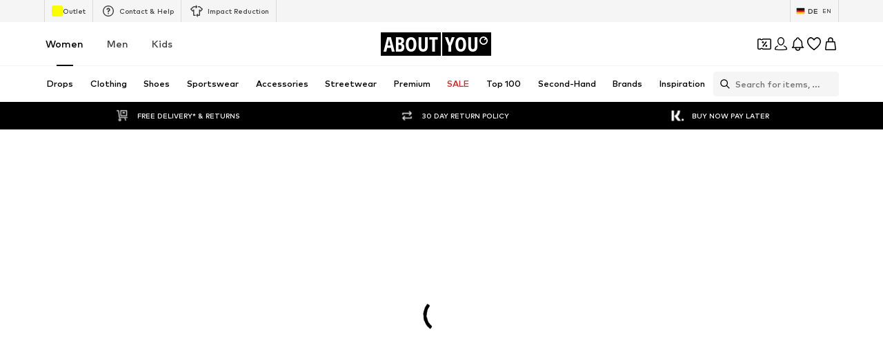

--- FILE ---
content_type: application/javascript
request_url: https://assets.aboutstatic.com/assets/CategoryLegacy.eager-Bg0PXOUv.js
body_size: 9297
content:
const __vite__mapDeps=(i,m=__vite__mapDeps,d=(m.f||(m.f=[typeof window !== 'undefined' ? window.setClientPublicPath("assets/service.grpc-Cwm90EfN.js") : "/assets/service.grpc-Cwm90EfN.js",typeof window !== 'undefined' ? window.setClientPublicPath("assets/index-Sfr5Vs_I.js") : "/assets/index-Sfr5Vs_I.js",typeof window !== 'undefined' ? window.setClientPublicPath("assets/colors-CsOVwidB.js") : "/assets/colors-CsOVwidB.js",typeof window !== 'undefined' ? window.setClientPublicPath("assets/coins_history_transaction-CKRjxrt_.js") : "/assets/coins_history_transaction-CKRjxrt_.js",typeof window !== 'undefined' ? window.setClientPublicPath("assets/size_charts-PvKEoNOm.js") : "/assets/size_charts-PvKEoNOm.js",typeof window !== 'undefined' ? window.setClientPublicPath("assets/gender_switch_element--HQ0TieY.js") : "/assets/gender_switch_element--HQ0TieY.js",typeof window !== 'undefined' ? window.setClientPublicPath("assets/navigation_section-f5f889oG.js") : "/assets/navigation_section-f5f889oG.js",typeof window !== 'undefined' ? window.setClientPublicPath("assets/service.grpc-CaqugsgH.js") : "/assets/service.grpc-CaqugsgH.js",typeof window !== 'undefined' ? window.setClientPublicPath("assets/service.grpc-BXa2FT0w.js") : "/assets/service.grpc-BXa2FT0w.js",typeof window !== 'undefined' ? window.setClientPublicPath("assets/content_blocks-CHSSsouM.js") : "/assets/content_blocks-CHSSsouM.js",typeof window !== 'undefined' ? window.setClientPublicPath("assets/service.grpc-DKUpDb2G.js") : "/assets/service.grpc-DKUpDb2G.js",typeof window !== 'undefined' ? window.setClientPublicPath("assets/stream_v2-kVs7HR4h.js") : "/assets/stream_v2-kVs7HR4h.js",typeof window !== 'undefined' ? window.setClientPublicPath("assets/stream_progress-BXF-aBbh.js") : "/assets/stream_progress-BXF-aBbh.js",typeof window !== 'undefined' ? window.setClientPublicPath("assets/StreamGenderSwitch.eager-n9Ww42Y4.js") : "/assets/StreamGenderSwitch.eager-n9Ww42Y4.js",typeof window !== 'undefined' ? window.setClientPublicPath("assets/StreamGenderSwitch-Ce42m5Bt.js") : "/assets/StreamGenderSwitch-Ce42m5Bt.js",typeof window !== 'undefined' ? window.setClientPublicPath("assets/HeroNotificationInDiscountBanner-BNaIB91C.js") : "/assets/HeroNotificationInDiscountBanner-BNaIB91C.js",typeof window !== 'undefined' ? window.setClientPublicPath("assets/BasketFlyout-DU9xB8KO.js") : "/assets/BasketFlyout-DU9xB8KO.js",typeof window !== 'undefined' ? window.setClientPublicPath("assets/BasketUrgencyHint-LIUKJIJo.js") : "/assets/BasketUrgencyHint-LIUKJIJo.js",typeof window !== 'undefined' ? window.setClientPublicPath("assets/useIsMounted-Bn8FSK_1.js") : "/assets/useIsMounted-Bn8FSK_1.js",typeof window !== 'undefined' ? window.setClientPublicPath("assets/Sizes.eager-Cr5VGofI.js") : "/assets/Sizes.eager-Cr5VGofI.js",typeof window !== 'undefined' ? window.setClientPublicPath("assets/PriceBox-CRE88mus.js") : "/assets/PriceBox-CRE88mus.js",typeof window !== 'undefined' ? window.setClientPublicPath("assets/header-background-expanded-Dqx57Si7.js") : "/assets/header-background-expanded-Dqx57Si7.js",typeof window !== 'undefined' ? window.setClientPublicPath("assets/FadeTransition-ECexviVo.js") : "/assets/FadeTransition-ECexviVo.js",typeof window !== 'undefined' ? window.setClientPublicPath("assets/useGetBasketPageSection-pqo1NgFR.js") : "/assets/useGetBasketPageSection-pqo1NgFR.js",typeof window !== 'undefined' ? window.setClientPublicPath("assets/MerchantLegalInfoWrapperHandler-BzJENzqH.js") : "/assets/MerchantLegalInfoWrapperHandler-BzJENzqH.js",typeof window !== 'undefined' ? window.setClientPublicPath("assets/BadgeList-5CK3_b6J.js") : "/assets/BadgeList-5CK3_b6J.js",typeof window !== 'undefined' ? window.setClientPublicPath("assets/defaults-D34SpNni.js") : "/assets/defaults-D34SpNni.js",typeof window !== 'undefined' ? window.setClientPublicPath("assets/Tooltip-C7tgn9ix.js") : "/assets/Tooltip-C7tgn9ix.js",typeof window !== 'undefined' ? window.setClientPublicPath("assets/useTilesSlider-G-zB1L2q.js") : "/assets/useTilesSlider-G-zB1L2q.js",typeof window !== 'undefined' ? window.setClientPublicPath("assets/assertThisInitialized-BvR8zH_a.js") : "/assets/assertThisInitialized-BvR8zH_a.js",typeof window !== 'undefined' ? window.setClientPublicPath("assets/useADPPreload-CYJBN0Uk.js") : "/assets/useADPPreload-CYJBN0Uk.js",typeof window !== 'undefined' ? window.setClientPublicPath("assets/CouponCard-BWzJA_bm.js") : "/assets/CouponCard-BWzJA_bm.js",typeof window !== 'undefined' ? window.setClientPublicPath("assets/BrandLogo-C4fCk6du.js") : "/assets/BrandLogo-C4fCk6du.js",typeof window !== 'undefined' ? window.setClientPublicPath("assets/CouponInfoContentPopper-ysg1tApU.js") : "/assets/CouponInfoContentPopper-ysg1tApU.js",typeof window !== 'undefined' ? window.setClientPublicPath("assets/HorizontalList-BEkfyogK.js") : "/assets/HorizontalList-BEkfyogK.js",typeof window !== 'undefined' ? window.setClientPublicPath("assets/useFacebookLoginHandler-BBifZoaA.js") : "/assets/useFacebookLoginHandler-BBifZoaA.js",typeof window !== 'undefined' ? window.setClientPublicPath("assets/SizeAdvisorWidget-BkA3g9GG.js") : "/assets/SizeAdvisorWidget-BkA3g9GG.js",typeof window !== 'undefined' ? window.setClientPublicPath("assets/Dropdown-Bqge8YG2.js") : "/assets/Dropdown-Bqge8YG2.js",typeof window !== 'undefined' ? window.setClientPublicPath("assets/Checkbox-CGUgTgr9.js") : "/assets/Checkbox-CGUgTgr9.js",typeof window !== 'undefined' ? window.setClientPublicPath("assets/Headings-DWkNdAdl.js") : "/assets/Headings-DWkNdAdl.js",typeof window !== 'undefined' ? window.setClientPublicPath("assets/HorizontalSlider-vjt2Q2w2.js") : "/assets/HorizontalSlider-vjt2Q2w2.js",typeof window !== 'undefined' ? window.setClientPublicPath("assets/Advertisement-DAdyMRLp.js") : "/assets/Advertisement-DAdyMRLp.js",typeof window !== 'undefined' ? window.setClientPublicPath("assets/useProductStreamDisplayState-fREhw57M.js") : "/assets/useProductStreamDisplayState-fREhw57M.js",typeof window !== 'undefined' ? window.setClientPublicPath("assets/InitializeAbTestsConditionally.eager-B-g8tyIj.js") : "/assets/InitializeAbTestsConditionally.eager-B-g8tyIj.js",typeof window !== 'undefined' ? window.setClientPublicPath("assets/FilterSectionSorting-DuV8_sUu.js") : "/assets/FilterSectionSorting-DuV8_sUu.js",typeof window !== 'undefined' ? window.setClientPublicPath("assets/Toggle-ILF-X6aa.js") : "/assets/Toggle-ILF-X6aa.js",typeof window !== 'undefined' ? window.setClientPublicPath("assets/getCategoryTreeNavigationMock-TKAtwXmu.js") : "/assets/getCategoryTreeNavigationMock-TKAtwXmu.js",typeof window !== 'undefined' ? window.setClientPublicPath("assets/useAnyFilterFlyoutOpened-DCsNVc_5.js") : "/assets/useAnyFilterFlyoutOpened-DCsNVc_5.js",typeof window !== 'undefined' ? window.setClientPublicPath("assets/StreamHeaderErrorView-BZ-dFndH.js") : "/assets/StreamHeaderErrorView-BZ-dFndH.js",typeof window !== 'undefined' ? window.setClientPublicPath("assets/transforms-CGXfdr8O.js") : "/assets/transforms-CGXfdr8O.js",typeof window !== 'undefined' ? window.setClientPublicPath("assets/OutfitSlider-Cwl0x186.js") : "/assets/OutfitSlider-Cwl0x186.js",typeof window !== 'undefined' ? window.setClientPublicPath("assets/useSuccessFlyoutOpenedState-DJApo65Z.js") : "/assets/useSuccessFlyoutOpenedState-DJApo65Z.js",typeof window !== 'undefined' ? window.setClientPublicPath("assets/ProductStreamStructureMarkup-D4TnnIdr.js") : "/assets/ProductStreamStructureMarkup-D4TnnIdr.js",typeof window !== 'undefined' ? window.setClientPublicPath("assets/FollowBrand-GKd0p_kP.js") : "/assets/FollowBrand-GKd0p_kP.js",typeof window !== 'undefined' ? window.setClientPublicPath("assets/trackContentInteraction-DPmgpxZ8.js") : "/assets/trackContentInteraction-DPmgpxZ8.js",typeof window !== 'undefined' ? window.setClientPublicPath("assets/CardImage-DcFwD5A8.js") : "/assets/CardImage-DcFwD5A8.js",typeof window !== 'undefined' ? window.setClientPublicPath("assets/UspList-DbcurFgI.js") : "/assets/UspList-DbcurFgI.js",typeof window !== 'undefined' ? window.setClientPublicPath("assets/useOnPushNotificationToggle-Bdy41eaX.js") : "/assets/useOnPushNotificationToggle-Bdy41eaX.js",typeof window !== 'undefined' ? window.setClientPublicPath("assets/HorizontalSponsoredPlacementContainer-Cbw7XwwO.js") : "/assets/HorizontalSponsoredPlacementContainer-Cbw7XwwO.js",typeof window !== 'undefined' ? window.setClientPublicPath("assets/Breadcrumbs-BTkPrEwb.js") : "/assets/Breadcrumbs-BTkPrEwb.js",typeof window !== 'undefined' ? window.setClientPublicPath("assets/useIsInitialStreamRequestEmpty-CLh0x1wL.js") : "/assets/useIsInitialStreamRequestEmpty-CLh0x1wL.js",typeof window !== 'undefined' ? window.setClientPublicPath("assets/InteractiveProductTile-BBHsD6-v.js") : "/assets/InteractiveProductTile-BBHsD6-v.js",typeof window !== 'undefined' ? window.setClientPublicPath("assets/useLastSeenProductIds-thnYFYy0.js") : "/assets/useLastSeenProductIds-thnYFYy0.js",typeof window !== 'undefined' ? window.setClientPublicPath("assets/ProductMiniAdpWithBasketFlyout-BuCdReWq.js") : "/assets/ProductMiniAdpWithBasketFlyout-BuCdReWq.js",typeof window !== 'undefined' ? window.setClientPublicPath("assets/ProductMiniAdp-CoZWyo2c.js") : "/assets/ProductMiniAdp-CoZWyo2c.js"])))=>i.map(i=>d[i]);
import{af as L,r as l,i5 as we,j as a,_ as g,I as D,C,a1 as B,ah as De,F as Oe,a2 as Re,$ as Ge,m as O,ck as He,a as S,z as Ne,cb as Me,cc as A,cd as Ke,bn as qe,aU as R,ce as Ve,ci as Ue,cj as ze,D as x,dC as We,dI as $e,dJ as Ye,el as Qe,J as v,dL as Ze,dD as Xe,dE as Je,dF as et,dG as tt,fb as at,dH as rt,ga as st,i6 as ot,i7 as nt,a4 as it,i8 as $,y as b,s as _,ar as ct,aq as dt,x as G,b1 as lt,w as ut,B as X,b as H,G as J,K as E,i9 as pt,O as N,fE as mt,a0 as gt,hE as yt,d5 as ht,ia as ee,ib as St,ic as ft,hF as _t,id as vt,E as Ct,eg as Y,aQ as xt,hH as It,gX as Tt,a8 as Pt,S as bt,Y as Et,c1 as kt,l as jt,gU as Bt,H as At,X as Lt,bP as Ft,bQ as Q,bR as wt,al as Dt,bS as te}from"./index-Sfr5Vs_I.js";import{u as Ot}from"./useADPPreload-CYJBN0Uk.js";import{d as Rt,I as Gt,F as Ht,c as Nt,a as Mt,b as Kt,u as qt}from"./useProductStreamDisplayState-fREhw57M.js";import{u as Vt,S as Ut}from"./CouponCard-BWzJA_bm.js";import{Q as ae,x as M,K as zt,R as Wt}from"./Sizes.eager-Cr5VGofI.js";import{u as F,a as $t}from"./useAnyFilterFlyoutOpened-DCsNVc_5.js";import{y as re,x as se,g as Yt,w as oe,z as ne,v as ie}from"./SizeAdvisorWidget-BkA3g9GG.js";import{u as I,c as Qt,a as T}from"./BasketFlyout-DU9xB8KO.js";import{u as k,c as ce,d as K,b as de,e as Zt,f as Xt}from"./HeroNotificationInDiscountBanner-BNaIB91C.js";import{u as q,d as le,e as ue,M as pe,c as Jt,a as ea}from"./StreamHeaderErrorView-BZ-dFndH.js";import{d as me,a as ta,N as aa,S as ra}from"./FilterSectionSorting-DuV8_sUu.js";import{c as sa,B as oa}from"./Advertisement-DAdyMRLp.js";import{H as na}from"./HorizontalSponsoredPlacementContainer-Cbw7XwwO.js";import{B as ia}from"./BrandLogo-C4fCk6du.js";import{B as ca}from"./Breadcrumbs-BTkPrEwb.js";import{S as da,a as la,I as ua,u as pa,b as ma,P as ga}from"./useIsInitialStreamRequestEmpty-CLh0x1wL.js";import{u as ya,T as ha,P as Sa,I as fa}from"./InteractiveProductTile-BBHsD6-v.js";import{a as _a}from"./useLastSeenProductIds-thnYFYy0.js";import{G as ge}from"./defaults-D34SpNni.js";import{P as va}from"./ProductMiniAdpWithBasketFlyout-BuCdReWq.js";const Ca=e=>{const t=L(),[r,s]=l.useState({});return l.useEffect(()=>t.listen(i=>{s(i.state)}),[]),r?Object.keys(r).some(n=>!!n.includes(we)):!1},xa=typeof window<"u"?window.setClientPublicPath("assets/bannerBackground-DdW36gOY.svg"):"/assets/bannerBackground-DdW36gOY.svg",Ia=l.forwardRef(function(t,r){const{className:s,barText:o,headline:n,subline:i,conditionText:c,onClick:d,setGradientBackground:u,hideCountdown:m}=t,p=()=>{d==null||d()};return a.jsxs(Ta,{"data-testid":t["data-testid"],children:[a.jsxs(La,{className:s,onClick:p,ref:r,"aria-label":void 0,children:[a.jsxs(ba,{$setGradientBackground:u,children:[a.jsx("span",{children:o}),a.jsx(D,{"data-testid":"arrowLongRightIcon",asset:B.ArrowLongRight,size:"XS",fill:C.White})]}),a.jsxs(Ea,{"data-add-space":!!c,children:[a.jsx(ka,{children:a.jsx(D,{"data-testid":"couponIcon",asset:B.Coupon,size:"SS",fill:C.White})}),a.jsxs(ja,{children:[a.jsx(Ba,{size:"px14",weight:"mediumHeavy",color:"PrimaryCoupon",children:n}),a.jsx(Aa,{size:"px12",weight:"mediumBold",color:"PrimaryCoupon",children:i})]})]})]}),c&&a.jsx(Pa,{conditions:c,iconSize:"SS",infoIconVariant:"filled",hideCountdown:m})]})}),Ta=g.div.withConfig({componentId:"sc-8df45056-0"})(["position:relative;"]),Pa=g(He).withConfig({componentId:"sc-8df45056-1"})(["&&&&{top:38px;right:20px;background:",";border-radius:100%;}"],C.PrimaryCoupon),ba=g.div.withConfig({componentId:"sc-8df45056-2"})(["background-color:",";color:",";font-size:",";font-weight:",";line-height:1.6;padding:4px 21px;display:flex;justify-content:space-between;",""],C.PrimaryCoupon,C.White,Oe.px10,Re.mediumHeavy,({$setGradientBackground:e})=>e&&Ge(["background:linear-gradient( 90deg,#1f4bff 46.15%,#e5177a 74.76%,#e52317 90.03% );"])),Ea=g.div.withConfig({componentId:"sc-8df45056-3"})(["--inline-padding:21px;display:flex;gap:8px;width:100%;padding:12px 21px;background-image:url(",");background-repeat:no-repeat;background-size:cover;padding-right:var(--inline-padding);&[data-add-space='true']{--inline-padding:calc(21px + 28px);}"],xa),ka=g.div.withConfig({componentId:"sc-8df45056-4"})(["align-items:center;aspect-ratio:1/1;background-color:",";border-radius:50%;display:flex;height:34px;justify-content:center;"],C.PrimaryCoupon),ja=g.div.withConfig({componentId:"sc-8df45056-5"})(["display:flex;flex-direction:column;text-align:left;"]),Ba=g(O).withConfig({componentId:"sc-8df45056-6"})(["line-height:1.42;"]),Aa=g(O).withConfig({componentId:"sc-8df45056-7"})(["line-height:1.5;"]),La=g(De).withConfig({componentId:"sc-8df45056-8"})(["width:100%;"]),w=()=>{const{appliedQuickFilter:e}=Rt();return e},Fa=()=>S(()=>import("./service.grpc-Cwm90EfN.js"),__vite__mapDeps([0,1,2,3,4,5,6]),import.meta.url).then(e=>e.CategoryNavigationService_GetNavigationHeader);Fa.method="aysa_api.services.category_page.v1.navigation.CategoryNavigationService/GetNavigationHeader";const ye=()=>S(()=>import("./service.grpc-Cwm90EfN.js"),__vite__mapDeps([0,1,2,3,4,5,6]),import.meta.url).then(e=>e.CategoryNavigationService_GetTreeNavigation);ye.method="aysa_api.services.category_page.v1.navigation.CategoryNavigationService/GetTreeNavigation";const he=()=>S(()=>import("./service.grpc-Cwm90EfN.js"),__vite__mapDeps([0,1,2,3,4,5,6]),import.meta.url).then(e=>e.CategoryNavigationService_GetHeaderBanner);he.method="aysa_api.services.category_page.v1.navigation.CategoryNavigationService/GetHeaderBanner";const wa=e=>{const[t,r]=R(!1,{uniqueKey:"browsePageHighTierCouponBanner"});return l.useEffect(()=>{t||r(!0)},[]),a.jsx(Ve,{duration:200,mounted:!0,className:e.className,preventAnimationOnMount:e.disableAnimation||t,children:e.children})},Da=e=>{var f;const{banner:t,className:r,disableAnimation:s,enableUrgencyLabel:o}=e,n=L(),i=Ne(),c=Me(),d=A({expiryDate:t.couponExpiryDate,unit:"hours",threshold:12}),m=A({expiryDate:t.couponExpiryDate,unit:"days",threshold:5})||d?`${t.featureTracker.label}|urgent`:t.featureTracker.label,p=t.redeemableDevices?Ke(t.redeemableDevices):!1,y=()=>{i({label:m,name:t.featureTracker.name,eventType:"click"}),n.push(t.link.url||"")},{ref:h}=qe({label:m,name:t.featureTracker.name});return a.jsx("div",{ref:h,children:a.jsx(wa,{disableAnimation:s,className:r,children:a.jsx(Ia,{"data-testid":e["data-testid"]||"CouponBanner",barText:a.jsx(Oa,{couponExpiryDate:t.couponExpiryDate,enableUrgencyLabel:!p&&o,header:t.header}),headline:t.headline,subline:t.subline,conditionText:(f=t.info)==null?void 0:f.body,onClick:y,setGradientBackground:o&&!p&&d,hideCountdown:c})})})},Oa=({couponExpiryDate:e,header:t,enableUrgencyLabel:r})=>{const s=A({expiryDate:e,unit:"days",threshold:5}),o=A({expiryDate:e,unit:"hours",threshold:12});return!r||!e||!s&&!o?a.jsx(a.Fragment,{children:t}):o?a.jsx(Ue,{couponExpiryDate:e}):a.jsx(ze,{couponExpiryDate:e})},Se=()=>S(()=>import("./service.grpc-CaqugsgH.js"),__vite__mapDeps([7,1,2,3,4]),import.meta.url).then(e=>e.CategoryMetaService_GetPageMetaData);Se.method="aysa_api.services.category_page.v1.meta.CategoryMetaService/GetPageMetaData";const fe=()=>S(()=>import("./service.grpc-CaqugsgH.js"),__vite__mapDeps([7,1,2,3,4]),import.meta.url).then(e=>e.CategoryMetaService_GetBreadcrumbs);fe.method="aysa_api.services.category_page.v1.meta.CategoryMetaService/GetBreadcrumbs";const Ra=e=>a.jsx(x,{request:_e(),Error:We,View:Ha,viewProps:e}),_e=()=>{const e=$e(),t=Ye(),r=I(),s=k(),o=F(),n=Qe(),i=c=>{var p;const d=n({includeUtmParams:!0}),u=n().get("open")==="filterQuestionnaire"&&r.id===195822,m=!!((p=n().get("brand"))!=null&&p.includes("nike-272"));if(u&&!m)throw d.set("brand","nike-272"),st(`/c/frauen/sport/sportbekleidung/sportwaesche/sport-bhs-195822?${d.toString()}`,302);return e(c)};return v(Se,{category:{identifier:r},pagination:re(1),appliedFilters:{filters:s,quickFilter:{}},url:t},{keepPreviousData:!1,disabled:o,validateData:i,validateError:Ze})},Ga=({meta:e,recommendedTargetGroup:t})=>{const{isTargetGroupUpdating:r}=Xe(t),s=Qt();if(!Je(e))return null;const o=e.type.seoData,[n,i]=et(tt(o.elements));return a.jsxs(a.Fragment,{children:[!r&&!!s&&a.jsx(at,{breadcrumbsPath:s,pageTitle:o.title}),a.jsx(rt,{meta:n,link:i,children:a.jsx("title",{"data-testid":"MetaTitle",children:o.title})})]})},Ha=l.memo(Ga),V=e=>{const t=l.useRef(void 0),r=_e(),s=ot(),[o,n]=l.useState(void 0);return l.useEffect(()=>{if(!r.isLoading)return t.current=setTimeout(()=>{n(`${e}-${s}`)},1e3),()=>{clearTimeout(t.current)}},[e,s,r.isLoading]),o},Na=({advertisement:e})=>{var m,p,y,h,f;const t=V((m=e.promotionTracking)==null?void 0:m.id),{shouldHideBasBanner:r,activateABTestAYOBasBanner:s,isAYOBasBanner:o}=nt(),n=it();l.useEffect(()=>{var P;o((P=e==null?void 0:e.targetUrl)==null?void 0:P.url)&&s()},[s,o,e]);const i=sa(e);if(i===null)return a.jsx($,{basPromotionSource:b.BasCategoryHeader});const{targetUrl:c,promotionTracking:d}=i;if(o(c)&&r)return a.jsx($,{basPromotionSource:b.BasCategoryHeader});const u=a.jsx(Ka,{testId:"BannerImage",url:e.image.url,disableFixedRatio:!0});return a.jsxs(Va,{disabled:!t,promotion:{advertisement:{promotionId:(p=d==null?void 0:d.id)!=null?p:"",id:i.id,path:c||"",name:((y=e.promotionTracking)==null?void 0:y.name)||e.image.description},source:b.BasCategoryHeader},streamPosition:0,threshold:.5,triggerOnce:!0,children:[c===void 0?u:a.jsx(ct,{to:c||"","aria-label":n(c),children:u}),((f=(h=e.infoIcon)==null?void 0:h.cta)==null?void 0:f.linkTarget.url)&&a.jsx(dt,{to:e.infoIcon.cta.linkTarget.url,"aria-label":n(e.infoIcon.cta.linkTarget.url)})]},t)},Ma=()=>oa,Ka=_(Ma())({name:"StyledBannerImage",class:"slyydek",propsAsIs:!0}),qa=()=>G,Va=_(qa())({name:"StyledTrackPromotions",class:"sbag6wq",propsAsIs:!0}),Ua=({color:e,cta:t,headline:r,image:s,promotionTracking:o,sponsored:n,brand:i,targetUrl:c})=>{var p;const{device:d}=lt(),u=ut(),m=V(o.promotionId);return a.jsx(G,{disabled:!m,promotion:{advertisement:{id:Number((p=o.destination)==null?void 0:p.split("|")[1]),name:o.promotionName,path:c.url,promotionId:o.promotionId,locationId:o.locationId,creativeName:o.creativeName},source:b.BasCategoryHeader},streamPosition:0,threshold:.5,triggerOnce:!0,children:a.jsxs($a,{contentAlignment:"start",color:e,image:s,targetUrl:c.url,onClick:()=>{u(o.locationId)()},promotionTracking:o,brand:i,sponsored:n,children:[a.jsxs(Ya,{children:[a.jsx(Za,{color:"White",children:r}),(t==null?void 0:t.label)&&a.jsxs(Ja,{"aria-label":void 0,"aria-hidden":d==="mobile",disableShadow:!0,children:[t.label,a.jsx(D,{asset:B.RightArrowSharpEdges,size:"XS",fill:"White"})]})]}),i&&a.jsx(ar,{$hasImage:!!i.deprecatedWhiteLogoImage,name:i.name,image:i.deprecatedWhiteLogoImage,maxHeight:"40px",showTooltip:!1})]})},m)},za=()=>na,Wa=()=>e=>e.sponsored?"20px":0,$a=_(za())({name:"StyledHorizontalSponsoredPlacementContainer",class:"shl3fih",propsAsIs:!0,vars:{"shl3fih-0":[Wa()]}}),Ya=_("div")({name:"Wrapper",class:"w2t0tmg",propsAsIs:!1}),Qa=()=>O,Za=_(Qa())({name:"Headline",class:"hsajqrv",propsAsIs:!0}),Xa=()=>X,Ja=_(Xa())({name:"CTA",class:"c1t2ri1x",propsAsIs:!0}),er=()=>ia,tr=()=>e=>e.$hasImage?"20%":"min-content",ar=_(er())({name:"StyledBrandLogo",class:"sfir0ju",propsAsIs:!0,vars:{"sfir0ju-0":[tr()]}}),rr=()=>{const e=V(b.BasCategoryHeader);return a.jsx(G,{disabled:!e,promotion:{source:"monitoring",originalSource:b.BasCategoryHeader,advertisement:{id:"monitoring",name:"monitoring"}},streamPosition:0,threshold:.5,triggerOnce:!0},e)},sr=({type:e,highTierCouponBanner:t})=>{const{isActive:r}=H("high_tier_coupons"),s=l.useMemo(()=>{switch(e==null?void 0:e.$case){case"advertisement":return a.jsx(Na,{advertisement:e.advertisement});case"sponsoredContent":return a.jsx(Ua,{...e.sponsoredContent});default:return a.jsx(rr,{})}},[e]);return a.jsxs(a.Fragment,{children:[s,t&&r&&a.jsx(Da,{banner:t})]})},or=({renderingPriority:e})=>a.jsx(x,{request:nr(),Error:null,View:sr,renderingPriority:e}),nr=()=>{const e=I(),t=T(),r=J();return v(he,{category:{identifier:e},session:r,reductionsState:E()},{keepPreviousData:!0,transformCacheKey:t,nonEssential:!0,retry:!1})},ve=()=>S(()=>import("./service.grpc-BXa2FT0w.js"),__vite__mapDeps([8,1,4,2,3,9,5]),import.meta.url).then(e=>e.CategoryFiltersService_GetFilters);ve.method="aysa_api.services.category_page.v1.filters.CategoryFiltersService/GetFilters";const Ce=()=>{const e=k(),t=w(),r=I(),s=J(),o=ce(),n=ir(),i=E();return v(ve,{appliedFilters:{filters:e,quickFilter:t,liveAt:o?{minDate:o}:void 0},category:{identifier:r},reductionsState:i,session:s,sortOptions:null},{keepPreviousData:!0,transformCacheKey:n})},ir=()=>{const e=T(),t=l.useRef(pt());return l.useCallback(r=>{const{params:s,...o}=e(r);return{...o,params:{...s,favorite:t}}},[e,t])},cr=e=>a.jsx(x,{request:Ce(),Error:Ht,Loading:Gt,View:t=>a.jsx(Nt,{showPersonalizedFilters:!0,...t}),viewProps:e}),dr=()=>{const{t:e}=N(),t=L(),r=mt();return a.jsx(gt,{"data-testid":"ProductStreamEmptyDealTab",asset:a.jsx(ua,{asset:B.EmptySearch}),title:a.jsx(la,{as:"h1",children:e("We are sorry, no Deals are available!")}),subtitle:e("There are no search results available for the category and filter selection, you have chosen."),cta:a.jsx(da,{disableShadow:!0,type:"secondary",onClick:()=>{r!=null&&r.linkTarget&&t.push(r.linkTarget.url)},children:e("All deal items")})})},lr=()=>{var i;const{isActive:e}=H("cp_load_more_button"),t=yt(),r=L(),s=(i=r.location.state)==null?void 0:i.wasLoadMoreButtonClicked,o=()=>{r.replace({...r.location,state:{wasLoadMoreButtonClicked:!0}})};return{shouldShowLoadMoreButton:l.useMemo(()=>!(!e||s||!t()),[t,e,s]),onClick:o}},ur=()=>ht("campaign-sticky-bar"),pr=()=>{const e=ee(),t=St();l.useEffect(()=>{e||t("ab_personalized_product_injections_1")},[t,e])};var mr=function(e){return e[e.UNSPECIFIED=0]="UNSPECIFIED",e[e.SIZE_FINDER=1]="SIZE_FINDER",e[e.USER_SIZES=3]="USER_SIZES",e}({});const gr=()=>S(()=>import("./service.grpc-DKUpDb2G.js"),__vite__mapDeps([10,1,2,3,4,5,11,6,12]),import.meta.url).then(e=>e.CategoryStreamService_GetGenderSwitch);gr.method="aysa_api.services.category_page.v1.stream.CategoryStreamService/GetGenderSwitch";const xe=()=>S(()=>import("./service.grpc-DKUpDb2G.js"),__vite__mapDeps([10,1,2,3,4,5,11,6,12]),import.meta.url).then(e=>e.CategoryStreamService_GetAdditionalProductStreamV2);xe.method="aysa_api.services.category_page.v1.stream.CategoryStreamService/GetAdditionalProductStreamV2";const Ie=()=>S(()=>import("./service.grpc-DKUpDb2G.js"),__vite__mapDeps([10,1,2,3,4,5,11,6,12]),import.meta.url).then(e=>e.CategoryStreamService_GetProductStreamV2);Ie.method="aysa_api.services.category_page.v1.stream.CategoryStreamService/GetProductStreamV2";const Te=()=>S(()=>import("./service.grpc-DKUpDb2G.js"),__vite__mapDeps([10,1,2,3,4,5,11,6,12]),import.meta.url).then(e=>e.CategoryStreamService_GetProductStreamPageV2);Te.method="aysa_api.services.category_page.v1.stream.CategoryStreamService/GetProductStreamPageV2";const yr=({uniqueKey:e})=>{const t=_a(),r=l.useMemo(()=>t.filter(i=>!!i.lastSeenAt),[t]),[s]=R(r,{uniqueKey:`maybe_stale_last_seen_products::${e}`}),o=ft();return ee()?[]:o?s:r},Z=()=>{const e=k(),t=w(),r=ce(),{sorting:s}=me(),o=_t(),n=I(),i=T(),{basketToken:c}=q({uniqueKey:"category_stream"}),{session:d,refetchesDisabled:u}=ae(),m=Ca(),{keepPreviousData:p,resetOnFetchEnd:y}=le(),h=M(),f=K(),P=yr({uniqueKey:"category_stream"}),j=v(Ie,{category:{identifier:n},pagination:re(1),appliedFilters:{filters:e,quickFilter:t,liveAt:r?{minDate:r}:void 0},session:d,sortOptions:se(s),firstProductIds:o,automaticSizeFilter:mr.UNSPECIFIED,showSizeFinderBadges:!1,showSizeFinderProfileCompletionHints:!1,reductionsState:E(),basketToken:c,preferredProductImageType:h,enableFitmatch:!1,fitmatchScanningCapableDevice:!1,enableAiuta:!1,sortingChannel:f,lastSeenProducts:P},{retry:1,disabled:m||u,transformCacheKey:i,keepPreviousData:p});return ue(j,y),j},hr=({token:e})=>{const t=T(),r=vt(),s=F(),{keepPreviousData:o,resetOnFetchEnd:n}=le(),{basketToken:i}=q({uniqueKey:"category_stream"}),c=K(),d=M(),u=v(Te,{session:r,reductionsState:E(),basketToken:i,preferredProductImageType:d,streamState:e,sortingChannel:c},{retry:1,disabled:s,transformCacheKey:t,keepPreviousData:o});return ue(u,n),u};var Ss=function(e){return e.all="false",e.deals="true",e}({});function Sr(){const{filters:e}=de();return e.get("hasCampaignReduction")}const Pe=e=>{const t=k(),r=w(),{sorting:s}=me(),o=I(),n=T(),i=F(),{basketToken:c}=q({uniqueKey:"additional__product_stream"}),{session:d,refetchesDisabled:u}=ae(),m=M(),p=Ct(),y=K();return v(xe,{category:{identifier:o},pagination:{offset:(e-1)*Y,limit:Y},appliedFilters:{filters:t,quickFilter:r},sortOptions:se(s),session:d,reductionsState:E(),basketToken:c,preferredProductImageType:m,sortingChannel:y},{disabled:i||!p||u,transformCacheKey:n})},fr=()=>{const{t:e}=N();return a.jsx("div",{children:e("Oops! Something went wrong!")})},_r=({renderingPriority:e,...t})=>a.jsx(x,{request:Pe(t.page),Loading:Yt,Error:fr,viewProps:t,renderingPriority:e,View:({preferredProductImageType:r,itemsPreferences:s,...o})=>{const n=r?{...s,preferredProductImageType:r}:s;return a.jsx(pe,{...o,itemsPreferences:n})}}),vr=l.memo(_r),Cr="category_additional_product_stream_current_page",xr="category_additional_product_stream_last_visible_items",Ir=({renderingPriority:e,gridColumns:t,preferredProductImageType:r,inlineBASPlacements:s,loadMoreComponentDisplayConfig:o,constrainStoryTilesToViewportBoundary:n,onClickAddCta:i,ProductTileComponent:c,layoutConfig:d})=>{const[u,m]=R(1,{uniqueKey:Cr}),p=oe({uniqueKey:xr}),{isNextPageReady:y}=$t(u,Pe);return a.jsxs(a.Fragment,{children:[a.jsx(Tr,{columns:t,enableEnhancedTileRendering:!0,uniqueKey:"additionalProductStream",children:xt(1,u+1).map(h=>a.jsx(vr,{renderingPriority:e,page:h,gridColumns:t,preferredProductImageType:ne(r),inlineBASPlacements:s,constrainStoryTilesToViewportBoundary:n,onClickAddCta:i,shallowRenderingState:p,ProductTileComponent:c,layoutConfig:d},h))}),y&&a.jsx(It,{currentPage:u,setCurrentPage:m,loadMoreComponentDisplayConfig:o})]})},Tr=g(ge).withConfig({componentId:"sc-98e3a58c-0"})(["",""],ie),Pr="category_product_stream_last_visible_items",br=({constrainStoryTilesToViewportBoundary:e,gridColumns:t,preferredProductImageType:r,inlineBASPlacements:s,loadMoreComponentDisplayConfig:o,renderingPriority:n,onClickAddCta:i,addCtaVisibility:c,addCtaTitle:d,showLowStockHint:u=!1,onTileVisible:m,layoutConfig:p,productTileGalleryMode:y,enableDiscountTabs:h,interactiveHoverMode:f,enableImageGalleryAnimation:P,ProductTileComponent:j,enableOutfitSlider:U})=>{const{pages:z,isNextPageReady:Ee,mountNextPage:ke,endOfStreamReached:je}=ya({uniqueKey:"category",request:Z,nextRequest:hr}),Be=oe({uniqueKey:Pr}),Ae=Tt(),W=pa(Z);return ma(),zt(),pr(),a.jsxs("section",{children:[a.jsx(jr,{columns:t,enableEnhancedTileRendering:!0,uniqueKey:"productStream",children:z.map((Le,Fe)=>a.jsx(ha,{page:Le,StreamTileList:pe,renderingPriority:n,gridColumns:t,preferredProductImageType:ne(r),inlineBASPlacements:s,constrainStoryTilesToViewportBoundary:e,shallowRenderingState:Be,onClickAddCta:i,addCtaVisibility:c,addCtaTitle:d,showLowStockHint:u,onTileVisible:m,layoutConfig:p,hideTopUSP:W&&h,productTileGalleryMode:y,interactiveHoverMode:f,enableImageGalleryAnimation:P&&!Ae,ProductTileComponent:j,enableOutfitSlider:U},Fe))}),Ee&&a.jsx(Er,{canShowLoadMoreButton:z.length===1,mountNextPage:ke,loadMoreComponentDisplayConfig:o}),W&&a.jsx(kr,{enableDiscountTabs:h}),je&&a.jsx(Ir,{renderingPriority:n,gridColumns:t,preferredProductImageType:r,inlineBASPlacements:s,loadMoreComponentDisplayConfig:o,constrainStoryTilesToViewportBoundary:e,onClickAddCta:i,showLowStockHint:u,ProductTileComponent:j,layoutConfig:p,enableOutfitSlider:U})]})},Er=({canShowLoadMoreButton:e,mountNextPage:t,loadMoreComponentDisplayConfig:r})=>{const{t:s}=N(),{shouldShowLoadMoreButton:o,onClick:n}=lr(),i=e&&o,c=()=>{t(),n()};return i?a.jsx(Br,{"data-testid":"loadMoreButton",disableShadow:!0,type:"secondary",onClick:c,children:s("Load more products")}):a.jsx(Sa,{mountNextPage:t,loadMoreComponentDisplayConfig:r})},kr=({enableDiscountTabs:e})=>{const{resetAllFilters:t}=de(),r=Sr(),{isOpen:s}=ur();return l.useEffect(()=>{setTimeout(()=>{window.scrollTo({top:0,behavior:"smooth"})})},[s]),r&&e?a.jsx(dr,{}):a.jsx(ga,{onFilterClear:t})},jr=g(ge).withConfig({componentId:"sc-d4ece759-0"})(["",""],ie),Br=g(X).withConfig({componentId:"sc-d4ece759-1"})(["&&&{display:block;margin:40px auto 80px auto;border:1px solid ",";}"],C.Grey3),Ar=e=>e.map((t,r)=>({"@type":"ListItem",position:r+1,item:{"@id":t.path,name:t.label}})),Lr=e=>JSON.stringify({"@context":"http://schema.org","@type":"BreadcrumbList",itemListElement:Ar(e)}),Fr=({renderingPriority:e})=>a.jsx(x,{request:Or(),Error:null,View:Dr,Loading:wr,renderingPriority:e}),wr=()=>a.jsx(Hr,{"data-testid":"StreamHeaderLoadingView",children:a.jsx(bt,{$width:"30%",$height:"19px"})}),Dr=Pt.memo(function({breadcrumbs:t}){return a.jsxs(a.Fragment,{children:[a.jsx("script",{type:"application/ld+json",dangerouslySetInnerHTML:{__html:Lr(t)}}),a.jsx(Gr,{links:t})]})}),Or=()=>{const e=I(),t=T(),r=k(),s=F();return v(fe,{category:{identifier:e},appliedFilters:{filters:r,quickFilter:{}}},{disabled:s,retry:!1,transformCacheKey:t,nonEssential:!0})},Rr=()=>ca,Gr=_(Rr())({name:"StyledBreadcrumbs",class:"srk7rr3",propsAsIs:!0}),Hr=_("section")({name:"SkeletonWrapper",class:"sp9qgbs",propsAsIs:!1}),Nr=jt(()=>S(()=>import("./StreamGenderSwitch.eager-n9Ww42Y4.js"),__vite__mapDeps([13,1,14,15,16,17,18,19,20,21,22,23,24,25,26,27,28,29,30,31,32,33,34,35,36,37,12,38,39,40,41,42,43,9,44,45,46,47,48,49,50,51,52,53,54,55,56,57,58,59,60,61,62,63,64]),import.meta.url).then(e=>({default:e.StreamGenderSwitch}))),Mr=()=>{const{isUnisex:e}=l.useRef(Zt()).current,t=Et(),r=kt(),s=Xt(),o=s&&`?${s}`;return l.useEffect(()=>{e&&history.replaceState(null,"",`${r}${o}`)},[e,r,o]),!e&&!t?null:a.jsx(Nr,{})},Kr=({category:e,className:t})=>a.jsx(x,{request:qr(e),Error:()=>null,Loading:aa,View:ta,viewProps:{className:t,trackOriginKey:"category_tree_side",testId:"categoryNavigationTree",excludeUrlParams:[Bt]}}),qr=e=>{const t=I(),r=k(),s=w(),o=T(),n=At(),i=Lt();return v(ye,{category:{identifier:e?{$case:"id",id:e}:t},targetGroup:n,appliedFilters:{filters:r,quickFilter:s},reductionsState:E(),session:i},{keepPreviousData:!0,transformCacheKey:o})},Vr=e=>a.jsx(x,{request:Ce(),Error:Jt,Loading:Mt,View:t=>a.jsx(Kt,{...t,StreamGenderSwitch:a.jsx(Mr,{})}),viewProps:e}),Ur=()=>H("desk_interactive_category_tile").isActive,zr={tilesBeforeFirstDisplay:1e4,tilesBeforeConsecutivelyDisplay:1e4},be=()=>{const{productImageType:e,updateProductImageType:t}=qt(),r=l.useRef(null),s=l.useRef(null),{open:o}=Vt(),n=Ur();return Wt(),Ot(),a.jsxs(l.StrictMode,{children:[a.jsx(Ra,{}),a.jsx(ea,{}),a.jsx(Ft,{defaultOffsetTop:Q,as:ra,split:"30:70",splitMedium:"20:80",splitLarge:"15:85",refStart:r,contentStart:a.jsx(l.Suspense,{children:a.jsx(wt,{overflowScroll:"flow",experimentalNative:!0,container:r,style:{zIndex:Dt.CATEGORY_TREE},defaultOffsetTop:Q,children:a.jsx($r,{})})}),contentEnd:a.jsx(l.Suspense,{children:a.jsxs(Wr,{children:[a.jsx(or,{}),a.jsx(Fr,{}),a.jsx(Vr,{productImageType:e,onChangeProductImageType:t,inlineFiltersRef:s}),a.jsxs(Yr,{children:[a.jsx(cr,{inlineFiltersRef:s}),a.jsx(br,{productTileGalleryMode:n?"hover":void 0,constrainStoryTilesToViewportBoundary:!0,gridColumns:void 0,preferredProductImageType:e,inlineBASPlacements:!0,loadMoreComponentDisplayConfig:zr,onClickAddCta:o,interactiveHoverMode:n,ProductTileComponent:fa})]})]})})}),a.jsx(va,{showAddToWishlistButton:!0,sizeSelectionStateManagerKey:Ut.MAIN_SIZE_SELECTION})]})},Wr=g.section.withConfig({componentId:"sc-70b85257-0"})(["padding-top:","px;"],te),$r=g(Kr).withConfig({componentId:"sc-70b85257-1"})(["padding-top:","px;word-break:break-word;"],te),Yr=g.div.withConfig({componentId:"sc-70b85257-2"})(["overflow:hidden;"]),fs=Object.freeze(Object.defineProperty({__proto__:null,Category:be},Symbol.toStringTag,{value:"Module"})),Qr=be,_s=Object.freeze(Object.defineProperty({__proto__:null,CategoryLegacy:Qr},Symbol.toStringTag,{value:"Module"}));export{gr as C,Ss as D,br as P,Mr as S,w as a,Fa as b,Ce as c,Da as d,Sr as e,or as f,cr as g,Fr as h,Ra as i,Kr as j,Vr as k,Ur as l,fs as m,_s as n,Ca as u};
//# sourceMappingURL=CategoryLegacy.eager-Bg0PXOUv.js.map


--- FILE ---
content_type: application/javascript
request_url: https://assets.aboutstatic.com/assets/AboutUs.eager-CsLJXmew.js
body_size: 1138
content:
import{j as t,D as u,dC as d,b1 as l,co as r}from"./index-Sfr5Vs_I.js";import{u as p,C as c,a as g,b as i,V as b}from"./CustomPage.eager-BsuJxyoN.js";const m=e=>{const n=p({pageId:e.pageId});return t.jsx(u,{request:n,View:g,viewProps:e,Loading:c,Error:()=>null})},h=e=>{var o,s;const n=i({pageId:e.pageId});let a;return((s=(o=n.data)==null?void 0:o.meta.type)==null?void 0:s.$case)==="redirectUrl"&&(a=n.data.meta.type.redirectUrl.url),t.jsx(u,{request:i({pageId:e.pageId,customFullUrl:a,disabled:!a}),Error:d,View:b,viewProps:e})},w={106117:{[r.en_AT]:{alternateName:"ABOUT YOU AT",description:"ABOUT YOU is one of Europe's leading online fashion retailers, offering the latest trends from thousands of brands for women, men, and kids.",specialty:"ABOUT YOU specialices in digital fashion retail, combining technology and personalisation to create a seamless and inspiring mobile-first shopping experience.",relatedLink:"https://corporate.aboutyou.de/en/about-us",about:"Founded in 2014, ABOUT YOU is Hamburg’s first unicorn and now one of Germany’s largest fashion e-tailers. We are committed to digitalising the shopping experience while fostering a diverse, inclusive, and forward-thinking work culture.",url:"https://en.aboutyou.at/",publisher:{email:"customerservice@aboutyou.at",url:"https://en.aboutyou.at/"}},[r.de_AT]:{alternateName:"ABOUT YOU AT",description:"ABOUT YOU ist einer der führenden europäischen Modehändler und bietet die neuesten Trends von Tausenden von Marken für Damen, Herren und Kinder an.",specialty:"ABOUT YOU ist ein Online-Modehändler, der Technologien und Personalisierung kombiniert, um ein reibungsloses und inspirierendes Shopping-Erlebnis, besonders auf mobilen Endgeräten, zu gewährleisten.",relatedLink:"https://corporate.aboutyou.de/de/about-us",about:"ABOUT YOU wurde 2014 gegründet und erreichte als erstes Hamburger Unternehmen eine Milliardenbewertung. Heute zählt er zu den größten deutschen Online-Modehändler. Mit einer diversen, inklusiven und zukunftsorientierten Arbeitskultur treiben wir die Digitalisierung des Shopping-Erlebnisses voran.",url:"https://www.aboutyou.at/",publisher:{email:"kundenservice@aboutyou.at",url:"https://aboutyou.at/"}}}},y=({pageId:e})=>{const{locale:n}=l(),a=w[e];if(!a)return null;const o=a[n];return o?t.jsx("script",{type:"application/ld+json",dangerouslySetInnerHTML:{__html:JSON.stringify({"@context":"https://schema.org","@type":"AboutPage",name:"ABOUT YOU",...o,publisher:{...o.publisher,"@type":"Organization",name:"ABOUT YOU SE & Co. KG",logo:"https://corporate.aboutyou.de/app/uploads/2023/10/AY-Black_White-Letters_RGB.png",sameAs:["https://www.aboutyou.at/","https://www.facebook.com/aboutyouglobal/","https://www.instagram.com/aboutyoude","https://twitter.com/aboutyou_com","https://www.youtube.com/@aboutyou_com","https://www.pinterest.com/aboutyoude","https://www.tiktok.com/@aboutyou"],image:"https://corporate.aboutyou.de/app/uploads/2023/10/AY-Black_White-Letters_RGB.png",address:{"@type":"PostalAddress",streetAddress:"Domstraße 10",addressLocality:"Hamburg",addressRegion:"Hansestadt Hamburg",postalCode:"20095",addresscountry:"DE"}}})}}):null},U=()=>t.jsxs(t.Fragment,{children:[t.jsx(h,{pageId:106117}),t.jsx(m,{pageId:106117}),t.jsx(y,{pageId:106117})]}),O=Object.freeze(Object.defineProperty({__proto__:null,AboutUs:U},Symbol.toStringTag,{value:"Module"}));export{h as A,m as C,y as a,O as b};
//# sourceMappingURL=AboutUs.eager-CsLJXmew.js.map
